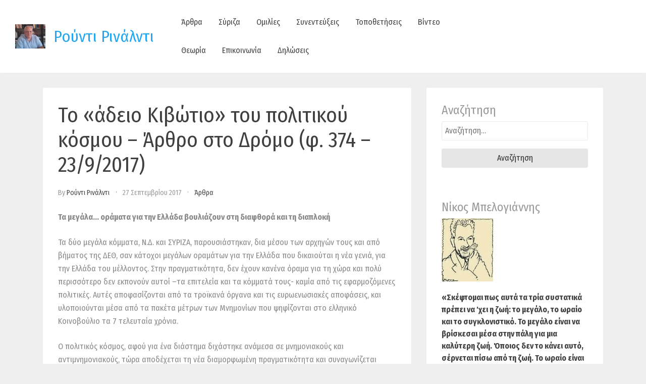

--- FILE ---
content_type: text/html; charset=UTF-8
request_url: https://www.rudirinaldi.gr/2017/09/to-adeio-kivotio-tou-politikou-kosmou/
body_size: 15641
content:
<!doctype html>
<html lang="el">

<head>
    <meta
        charset="UTF-8">
    <meta name="viewport" content="width=device-width, initial-scale=1">
    <link rel="profile" href="https://gmpg.org/xfn/11">

    <meta name='robots' content='index, follow, max-image-preview:large, max-snippet:-1, max-video-preview:-1' />
	<style>img:is([sizes="auto" i], [sizes^="auto," i]) { contain-intrinsic-size: 3000px 1500px }</style>
	
	<!-- This site is optimized with the Yoast SEO plugin v24.0 - https://yoast.com/wordpress/plugins/seo/ -->
	<title>Το «άδειο Κιβώτιο» του πολιτικού κόσμου - Άρθρο στο Δρόμο (φ. 374 - 23/9/2017) - Ρούντι Ρινάλντι</title>
	<link rel="canonical" href="https://www.rudirinaldi.gr/2017/09/to-adeio-kivotio-tou-politikou-kosmou/" />
	<meta property="og:locale" content="el_GR" />
	<meta property="og:type" content="article" />
	<meta property="og:title" content="Το «άδειο Κιβώτιο» του πολιτικού κόσμου - Άρθρο στο Δρόμο (φ. 374 - 23/9/2017) - Ρούντι Ρινάλντι" />
	<meta property="og:description" content="Τα μεγάλα… οράματα για την Ελλάδα βουλιάζουν στη διαφθορά και τη διαπλοκή Τα δύο μεγάλα κόμματα, Ν.Δ. και ΣΥΡΙΖΑ, παρουσιάστηκαν, δια μέσου των αρχηγών τους και από βήματος της ΔΕΘ, σαν κάτοχοι μεγάλων οραμάτων για την Ελλάδα που δικαιούται η νέα γενιά, για την Ελλάδα του μέλλοντος. Στην πραγματικότητα, δεν έχουν κανένα όραμα για τη [&hellip;]" />
	<meta property="og:url" content="https://www.rudirinaldi.gr/2017/09/to-adeio-kivotio-tou-politikou-kosmou/" />
	<meta property="og:site_name" content="Ρούντι Ρινάλντι" />
	<meta property="article:published_time" content="2017-09-27T09:51:59+00:00" />
	<meta property="article:modified_time" content="2023-10-14T21:44:14+00:00" />
	<meta name="author" content="Ρούντι Ρινάλντι" />
	<meta name="twitter:card" content="summary_large_image" />
	<meta name="twitter:label1" content="Συντάχθηκε από" />
	<meta name="twitter:data1" content="Ρούντι Ρινάλντι" />
	<script type="application/ld+json" class="yoast-schema-graph">{"@context":"https://schema.org","@graph":[{"@type":"Article","@id":"https://www.rudirinaldi.gr/2017/09/to-adeio-kivotio-tou-politikou-kosmou/#article","isPartOf":{"@id":"https://www.rudirinaldi.gr/2017/09/to-adeio-kivotio-tou-politikou-kosmou/"},"author":{"name":"Ρούντι Ρινάλντι","@id":"https://www.rudirinaldi.gr/#/schema/person/127feb325ed8e643e6ccdc9bd9739c08"},"headline":"Το «άδειο Κιβώτιο» του πολιτικού κόσμου &#8211; Άρθρο στο Δρόμο (φ. 374 &#8211; 23/9/2017)","datePublished":"2017-09-27T09:51:59+00:00","dateModified":"2023-10-14T21:44:14+00:00","mainEntityOfPage":{"@id":"https://www.rudirinaldi.gr/2017/09/to-adeio-kivotio-tou-politikou-kosmou/"},"wordCount":15,"publisher":{"@id":"https://www.rudirinaldi.gr/#/schema/person/82062b16a552137a8232b69740b4d90a"},"keywords":["Δρόμος","Ρούντι Ρινάλντι"],"articleSection":["Άρθρα"],"inLanguage":"el"},{"@type":"WebPage","@id":"https://www.rudirinaldi.gr/2017/09/to-adeio-kivotio-tou-politikou-kosmou/","url":"https://www.rudirinaldi.gr/2017/09/to-adeio-kivotio-tou-politikou-kosmou/","name":"Το «άδειο Κιβώτιο» του πολιτικού κόσμου - Άρθρο στο Δρόμο (φ. 374 - 23/9/2017) - Ρούντι Ρινάλντι","isPartOf":{"@id":"https://www.rudirinaldi.gr/#website"},"datePublished":"2017-09-27T09:51:59+00:00","dateModified":"2023-10-14T21:44:14+00:00","breadcrumb":{"@id":"https://www.rudirinaldi.gr/2017/09/to-adeio-kivotio-tou-politikou-kosmou/#breadcrumb"},"inLanguage":"el","potentialAction":[{"@type":"ReadAction","target":["https://www.rudirinaldi.gr/2017/09/to-adeio-kivotio-tou-politikou-kosmou/"]}]},{"@type":"BreadcrumbList","@id":"https://www.rudirinaldi.gr/2017/09/to-adeio-kivotio-tou-politikou-kosmou/#breadcrumb","itemListElement":[{"@type":"ListItem","position":1,"name":"Αρχική","item":"https://www.rudirinaldi.gr/"},{"@type":"ListItem","position":2,"name":"Το «άδειο Κιβώτιο» του πολιτικού κόσμου &#8211; Άρθρο στο Δρόμο (φ. 374 &#8211; 23/9/2017)"}]},{"@type":"WebSite","@id":"https://www.rudirinaldi.gr/#website","url":"https://www.rudirinaldi.gr/","name":"Ρούντι Ρινάλντι","description":"","publisher":{"@id":"https://www.rudirinaldi.gr/#/schema/person/82062b16a552137a8232b69740b4d90a"},"potentialAction":[{"@type":"SearchAction","target":{"@type":"EntryPoint","urlTemplate":"https://www.rudirinaldi.gr/?s={search_term_string}"},"query-input":{"@type":"PropertyValueSpecification","valueRequired":true,"valueName":"search_term_string"}}],"inLanguage":"el"},{"@type":["Person","Organization"],"@id":"https://www.rudirinaldi.gr/#/schema/person/82062b16a552137a8232b69740b4d90a","name":"Rudi Rinaldi","image":{"@type":"ImageObject","inLanguage":"el","@id":"https://www.rudirinaldi.gr/#/schema/person/image/","url":"https://www.rudirinaldi.gr/wp-content/uploads/2015/08/cropped-IMG_20150820_150409-1.jpg","contentUrl":"https://www.rudirinaldi.gr/wp-content/uploads/2015/08/cropped-IMG_20150820_150409-1.jpg","width":2450,"height":1930,"caption":"Rudi Rinaldi"},"logo":{"@id":"https://www.rudirinaldi.gr/#/schema/person/image/"}},{"@type":"Person","@id":"https://www.rudirinaldi.gr/#/schema/person/127feb325ed8e643e6ccdc9bd9739c08","name":"Ρούντι Ρινάλντι","image":{"@type":"ImageObject","inLanguage":"el","@id":"https://www.rudirinaldi.gr/#/schema/person/image/","url":"https://secure.gravatar.com/avatar/70b504f1981a10851be67c86ff33995d?s=96&d=mm&r=g","contentUrl":"https://secure.gravatar.com/avatar/70b504f1981a10851be67c86ff33995d?s=96&d=mm&r=g","caption":"Ρούντι Ρινάλντι"},"url":"https://www.rudirinaldi.gr/author/rudirinaldi/"}]}</script>
	<!-- / Yoast SEO plugin. -->


<link rel='dns-prefetch' href='//fonts.googleapis.com' />
<link rel="alternate" type="application/rss+xml" title="Ροή RSS &raquo; Ρούντι Ρινάλντι" href="https://www.rudirinaldi.gr/feed/" />
<link rel="alternate" type="application/rss+xml" title="Ροή Σχολίων &raquo; Ρούντι Ρινάλντι" href="https://www.rudirinaldi.gr/comments/feed/" />
<script type="text/javascript">
/* <![CDATA[ */
window._wpemojiSettings = {"baseUrl":"https:\/\/s.w.org\/images\/core\/emoji\/15.0.3\/72x72\/","ext":".png","svgUrl":"https:\/\/s.w.org\/images\/core\/emoji\/15.0.3\/svg\/","svgExt":".svg","source":{"concatemoji":"https:\/\/www.rudirinaldi.gr\/wp-includes\/js\/wp-emoji-release.min.js?ver=4c7f9a4be0db42bbbaad942a1189bd07"}};
/*! This file is auto-generated */
!function(i,n){var o,s,e;function c(e){try{var t={supportTests:e,timestamp:(new Date).valueOf()};sessionStorage.setItem(o,JSON.stringify(t))}catch(e){}}function p(e,t,n){e.clearRect(0,0,e.canvas.width,e.canvas.height),e.fillText(t,0,0);var t=new Uint32Array(e.getImageData(0,0,e.canvas.width,e.canvas.height).data),r=(e.clearRect(0,0,e.canvas.width,e.canvas.height),e.fillText(n,0,0),new Uint32Array(e.getImageData(0,0,e.canvas.width,e.canvas.height).data));return t.every(function(e,t){return e===r[t]})}function u(e,t,n){switch(t){case"flag":return n(e,"\ud83c\udff3\ufe0f\u200d\u26a7\ufe0f","\ud83c\udff3\ufe0f\u200b\u26a7\ufe0f")?!1:!n(e,"\ud83c\uddfa\ud83c\uddf3","\ud83c\uddfa\u200b\ud83c\uddf3")&&!n(e,"\ud83c\udff4\udb40\udc67\udb40\udc62\udb40\udc65\udb40\udc6e\udb40\udc67\udb40\udc7f","\ud83c\udff4\u200b\udb40\udc67\u200b\udb40\udc62\u200b\udb40\udc65\u200b\udb40\udc6e\u200b\udb40\udc67\u200b\udb40\udc7f");case"emoji":return!n(e,"\ud83d\udc26\u200d\u2b1b","\ud83d\udc26\u200b\u2b1b")}return!1}function f(e,t,n){var r="undefined"!=typeof WorkerGlobalScope&&self instanceof WorkerGlobalScope?new OffscreenCanvas(300,150):i.createElement("canvas"),a=r.getContext("2d",{willReadFrequently:!0}),o=(a.textBaseline="top",a.font="600 32px Arial",{});return e.forEach(function(e){o[e]=t(a,e,n)}),o}function t(e){var t=i.createElement("script");t.src=e,t.defer=!0,i.head.appendChild(t)}"undefined"!=typeof Promise&&(o="wpEmojiSettingsSupports",s=["flag","emoji"],n.supports={everything:!0,everythingExceptFlag:!0},e=new Promise(function(e){i.addEventListener("DOMContentLoaded",e,{once:!0})}),new Promise(function(t){var n=function(){try{var e=JSON.parse(sessionStorage.getItem(o));if("object"==typeof e&&"number"==typeof e.timestamp&&(new Date).valueOf()<e.timestamp+604800&&"object"==typeof e.supportTests)return e.supportTests}catch(e){}return null}();if(!n){if("undefined"!=typeof Worker&&"undefined"!=typeof OffscreenCanvas&&"undefined"!=typeof URL&&URL.createObjectURL&&"undefined"!=typeof Blob)try{var e="postMessage("+f.toString()+"("+[JSON.stringify(s),u.toString(),p.toString()].join(",")+"));",r=new Blob([e],{type:"text/javascript"}),a=new Worker(URL.createObjectURL(r),{name:"wpTestEmojiSupports"});return void(a.onmessage=function(e){c(n=e.data),a.terminate(),t(n)})}catch(e){}c(n=f(s,u,p))}t(n)}).then(function(e){for(var t in e)n.supports[t]=e[t],n.supports.everything=n.supports.everything&&n.supports[t],"flag"!==t&&(n.supports.everythingExceptFlag=n.supports.everythingExceptFlag&&n.supports[t]);n.supports.everythingExceptFlag=n.supports.everythingExceptFlag&&!n.supports.flag,n.DOMReady=!1,n.readyCallback=function(){n.DOMReady=!0}}).then(function(){return e}).then(function(){var e;n.supports.everything||(n.readyCallback(),(e=n.source||{}).concatemoji?t(e.concatemoji):e.wpemoji&&e.twemoji&&(t(e.twemoji),t(e.wpemoji)))}))}((window,document),window._wpemojiSettings);
/* ]]> */
</script>
<style id='wp-emoji-styles-inline-css' type='text/css'>

	img.wp-smiley, img.emoji {
		display: inline !important;
		border: none !important;
		box-shadow: none !important;
		height: 1em !important;
		width: 1em !important;
		margin: 0 0.07em !important;
		vertical-align: -0.1em !important;
		background: none !important;
		padding: 0 !important;
	}
</style>
<link rel='stylesheet' id='wp-block-library-css' href='https://www.rudirinaldi.gr/wp-includes/css/dist/block-library/style.min.css?ver=4c7f9a4be0db42bbbaad942a1189bd07' type='text/css' media='all' />
<style id='classic-theme-styles-inline-css' type='text/css'>
/*! This file is auto-generated */
.wp-block-button__link{color:#fff;background-color:#32373c;border-radius:9999px;box-shadow:none;text-decoration:none;padding:calc(.667em + 2px) calc(1.333em + 2px);font-size:1.125em}.wp-block-file__button{background:#32373c;color:#fff;text-decoration:none}
</style>
<style id='global-styles-inline-css' type='text/css'>
:root{--wp--preset--aspect-ratio--square: 1;--wp--preset--aspect-ratio--4-3: 4/3;--wp--preset--aspect-ratio--3-4: 3/4;--wp--preset--aspect-ratio--3-2: 3/2;--wp--preset--aspect-ratio--2-3: 2/3;--wp--preset--aspect-ratio--16-9: 16/9;--wp--preset--aspect-ratio--9-16: 9/16;--wp--preset--color--black: #000000;--wp--preset--color--cyan-bluish-gray: #abb8c3;--wp--preset--color--white: #ffffff;--wp--preset--color--pale-pink: #f78da7;--wp--preset--color--vivid-red: #cf2e2e;--wp--preset--color--luminous-vivid-orange: #ff6900;--wp--preset--color--luminous-vivid-amber: #fcb900;--wp--preset--color--light-green-cyan: #7bdcb5;--wp--preset--color--vivid-green-cyan: #00d084;--wp--preset--color--pale-cyan-blue: #8ed1fc;--wp--preset--color--vivid-cyan-blue: #0693e3;--wp--preset--color--vivid-purple: #9b51e0;--wp--preset--gradient--vivid-cyan-blue-to-vivid-purple: linear-gradient(135deg,rgba(6,147,227,1) 0%,rgb(155,81,224) 100%);--wp--preset--gradient--light-green-cyan-to-vivid-green-cyan: linear-gradient(135deg,rgb(122,220,180) 0%,rgb(0,208,130) 100%);--wp--preset--gradient--luminous-vivid-amber-to-luminous-vivid-orange: linear-gradient(135deg,rgba(252,185,0,1) 0%,rgba(255,105,0,1) 100%);--wp--preset--gradient--luminous-vivid-orange-to-vivid-red: linear-gradient(135deg,rgba(255,105,0,1) 0%,rgb(207,46,46) 100%);--wp--preset--gradient--very-light-gray-to-cyan-bluish-gray: linear-gradient(135deg,rgb(238,238,238) 0%,rgb(169,184,195) 100%);--wp--preset--gradient--cool-to-warm-spectrum: linear-gradient(135deg,rgb(74,234,220) 0%,rgb(151,120,209) 20%,rgb(207,42,186) 40%,rgb(238,44,130) 60%,rgb(251,105,98) 80%,rgb(254,248,76) 100%);--wp--preset--gradient--blush-light-purple: linear-gradient(135deg,rgb(255,206,236) 0%,rgb(152,150,240) 100%);--wp--preset--gradient--blush-bordeaux: linear-gradient(135deg,rgb(254,205,165) 0%,rgb(254,45,45) 50%,rgb(107,0,62) 100%);--wp--preset--gradient--luminous-dusk: linear-gradient(135deg,rgb(255,203,112) 0%,rgb(199,81,192) 50%,rgb(65,88,208) 100%);--wp--preset--gradient--pale-ocean: linear-gradient(135deg,rgb(255,245,203) 0%,rgb(182,227,212) 50%,rgb(51,167,181) 100%);--wp--preset--gradient--electric-grass: linear-gradient(135deg,rgb(202,248,128) 0%,rgb(113,206,126) 100%);--wp--preset--gradient--midnight: linear-gradient(135deg,rgb(2,3,129) 0%,rgb(40,116,252) 100%);--wp--preset--font-size--small: 13px;--wp--preset--font-size--medium: 20px;--wp--preset--font-size--large: 36px;--wp--preset--font-size--x-large: 42px;--wp--preset--spacing--20: 0.44rem;--wp--preset--spacing--30: 0.67rem;--wp--preset--spacing--40: 1rem;--wp--preset--spacing--50: 1.5rem;--wp--preset--spacing--60: 2.25rem;--wp--preset--spacing--70: 3.38rem;--wp--preset--spacing--80: 5.06rem;--wp--preset--shadow--natural: 6px 6px 9px rgba(0, 0, 0, 0.2);--wp--preset--shadow--deep: 12px 12px 50px rgba(0, 0, 0, 0.4);--wp--preset--shadow--sharp: 6px 6px 0px rgba(0, 0, 0, 0.2);--wp--preset--shadow--outlined: 6px 6px 0px -3px rgba(255, 255, 255, 1), 6px 6px rgba(0, 0, 0, 1);--wp--preset--shadow--crisp: 6px 6px 0px rgba(0, 0, 0, 1);}:where(.is-layout-flex){gap: 0.5em;}:where(.is-layout-grid){gap: 0.5em;}body .is-layout-flex{display: flex;}.is-layout-flex{flex-wrap: wrap;align-items: center;}.is-layout-flex > :is(*, div){margin: 0;}body .is-layout-grid{display: grid;}.is-layout-grid > :is(*, div){margin: 0;}:where(.wp-block-columns.is-layout-flex){gap: 2em;}:where(.wp-block-columns.is-layout-grid){gap: 2em;}:where(.wp-block-post-template.is-layout-flex){gap: 1.25em;}:where(.wp-block-post-template.is-layout-grid){gap: 1.25em;}.has-black-color{color: var(--wp--preset--color--black) !important;}.has-cyan-bluish-gray-color{color: var(--wp--preset--color--cyan-bluish-gray) !important;}.has-white-color{color: var(--wp--preset--color--white) !important;}.has-pale-pink-color{color: var(--wp--preset--color--pale-pink) !important;}.has-vivid-red-color{color: var(--wp--preset--color--vivid-red) !important;}.has-luminous-vivid-orange-color{color: var(--wp--preset--color--luminous-vivid-orange) !important;}.has-luminous-vivid-amber-color{color: var(--wp--preset--color--luminous-vivid-amber) !important;}.has-light-green-cyan-color{color: var(--wp--preset--color--light-green-cyan) !important;}.has-vivid-green-cyan-color{color: var(--wp--preset--color--vivid-green-cyan) !important;}.has-pale-cyan-blue-color{color: var(--wp--preset--color--pale-cyan-blue) !important;}.has-vivid-cyan-blue-color{color: var(--wp--preset--color--vivid-cyan-blue) !important;}.has-vivid-purple-color{color: var(--wp--preset--color--vivid-purple) !important;}.has-black-background-color{background-color: var(--wp--preset--color--black) !important;}.has-cyan-bluish-gray-background-color{background-color: var(--wp--preset--color--cyan-bluish-gray) !important;}.has-white-background-color{background-color: var(--wp--preset--color--white) !important;}.has-pale-pink-background-color{background-color: var(--wp--preset--color--pale-pink) !important;}.has-vivid-red-background-color{background-color: var(--wp--preset--color--vivid-red) !important;}.has-luminous-vivid-orange-background-color{background-color: var(--wp--preset--color--luminous-vivid-orange) !important;}.has-luminous-vivid-amber-background-color{background-color: var(--wp--preset--color--luminous-vivid-amber) !important;}.has-light-green-cyan-background-color{background-color: var(--wp--preset--color--light-green-cyan) !important;}.has-vivid-green-cyan-background-color{background-color: var(--wp--preset--color--vivid-green-cyan) !important;}.has-pale-cyan-blue-background-color{background-color: var(--wp--preset--color--pale-cyan-blue) !important;}.has-vivid-cyan-blue-background-color{background-color: var(--wp--preset--color--vivid-cyan-blue) !important;}.has-vivid-purple-background-color{background-color: var(--wp--preset--color--vivid-purple) !important;}.has-black-border-color{border-color: var(--wp--preset--color--black) !important;}.has-cyan-bluish-gray-border-color{border-color: var(--wp--preset--color--cyan-bluish-gray) !important;}.has-white-border-color{border-color: var(--wp--preset--color--white) !important;}.has-pale-pink-border-color{border-color: var(--wp--preset--color--pale-pink) !important;}.has-vivid-red-border-color{border-color: var(--wp--preset--color--vivid-red) !important;}.has-luminous-vivid-orange-border-color{border-color: var(--wp--preset--color--luminous-vivid-orange) !important;}.has-luminous-vivid-amber-border-color{border-color: var(--wp--preset--color--luminous-vivid-amber) !important;}.has-light-green-cyan-border-color{border-color: var(--wp--preset--color--light-green-cyan) !important;}.has-vivid-green-cyan-border-color{border-color: var(--wp--preset--color--vivid-green-cyan) !important;}.has-pale-cyan-blue-border-color{border-color: var(--wp--preset--color--pale-cyan-blue) !important;}.has-vivid-cyan-blue-border-color{border-color: var(--wp--preset--color--vivid-cyan-blue) !important;}.has-vivid-purple-border-color{border-color: var(--wp--preset--color--vivid-purple) !important;}.has-vivid-cyan-blue-to-vivid-purple-gradient-background{background: var(--wp--preset--gradient--vivid-cyan-blue-to-vivid-purple) !important;}.has-light-green-cyan-to-vivid-green-cyan-gradient-background{background: var(--wp--preset--gradient--light-green-cyan-to-vivid-green-cyan) !important;}.has-luminous-vivid-amber-to-luminous-vivid-orange-gradient-background{background: var(--wp--preset--gradient--luminous-vivid-amber-to-luminous-vivid-orange) !important;}.has-luminous-vivid-orange-to-vivid-red-gradient-background{background: var(--wp--preset--gradient--luminous-vivid-orange-to-vivid-red) !important;}.has-very-light-gray-to-cyan-bluish-gray-gradient-background{background: var(--wp--preset--gradient--very-light-gray-to-cyan-bluish-gray) !important;}.has-cool-to-warm-spectrum-gradient-background{background: var(--wp--preset--gradient--cool-to-warm-spectrum) !important;}.has-blush-light-purple-gradient-background{background: var(--wp--preset--gradient--blush-light-purple) !important;}.has-blush-bordeaux-gradient-background{background: var(--wp--preset--gradient--blush-bordeaux) !important;}.has-luminous-dusk-gradient-background{background: var(--wp--preset--gradient--luminous-dusk) !important;}.has-pale-ocean-gradient-background{background: var(--wp--preset--gradient--pale-ocean) !important;}.has-electric-grass-gradient-background{background: var(--wp--preset--gradient--electric-grass) !important;}.has-midnight-gradient-background{background: var(--wp--preset--gradient--midnight) !important;}.has-small-font-size{font-size: var(--wp--preset--font-size--small) !important;}.has-medium-font-size{font-size: var(--wp--preset--font-size--medium) !important;}.has-large-font-size{font-size: var(--wp--preset--font-size--large) !important;}.has-x-large-font-size{font-size: var(--wp--preset--font-size--x-large) !important;}
:where(.wp-block-post-template.is-layout-flex){gap: 1.25em;}:where(.wp-block-post-template.is-layout-grid){gap: 1.25em;}
:where(.wp-block-columns.is-layout-flex){gap: 2em;}:where(.wp-block-columns.is-layout-grid){gap: 2em;}
:root :where(.wp-block-pullquote){font-size: 1.5em;line-height: 1.6;}
</style>
<link rel='stylesheet' id='bootstrap-reboot-css' href='https://www.rudirinaldi.gr/wp-content/themes/cherry-blog/assets/css/bootstrap-reboot.css?ver=4c7f9a4be0db42bbbaad942a1189bd07' type='text/css' media='all' />
<link rel='stylesheet' id='bootstrap-css' href='https://www.rudirinaldi.gr/wp-content/themes/cherry-blog/assets/css/bootstrap.css?ver=4c7f9a4be0db42bbbaad942a1189bd07' type='text/css' media='all' />
<link rel='stylesheet' id='google-fonts-css' href='https://fonts.googleapis.com/css?family=Fira+Sans+Condensed%3A300%2C400%2C600%2C700&#038;display=swap&#038;subset=greek&#038;ver=6.7.4' type='text/css' media='all' />
<link rel='stylesheet' id='cherry-blog-custom-css-css' href='https://www.rudirinaldi.gr/wp-content/themes/cherry-blog/assets/css/custom.css?ver=4c7f9a4be0db42bbbaad942a1189bd07' type='text/css' media='all' />
<link rel='stylesheet' id='cherry-blog-style-css' href='https://www.rudirinaldi.gr/wp-content/themes/cherry-blog/style.css?ver=4c7f9a4be0db42bbbaad942a1189bd07' type='text/css' media='all' />
<script type="text/javascript" src="https://www.rudirinaldi.gr/wp-includes/js/jquery/jquery.min.js?ver=3.7.1" id="jquery-core-js"></script>
<script type="text/javascript" src="https://www.rudirinaldi.gr/wp-includes/js/jquery/jquery-migrate.min.js?ver=3.4.1" id="jquery-migrate-js"></script>
<link rel="https://api.w.org/" href="https://www.rudirinaldi.gr/wp-json/" /><link rel="alternate" title="JSON" type="application/json" href="https://www.rudirinaldi.gr/wp-json/wp/v2/posts/896" /><link rel="alternate" title="oEmbed (JSON)" type="application/json+oembed" href="https://www.rudirinaldi.gr/wp-json/oembed/1.0/embed?url=https%3A%2F%2Fwww.rudirinaldi.gr%2F2017%2F09%2Fto-adeio-kivotio-tou-politikou-kosmou%2F" />
<link rel="alternate" title="oEmbed (XML)" type="text/xml+oembed" href="https://www.rudirinaldi.gr/wp-json/oembed/1.0/embed?url=https%3A%2F%2Fwww.rudirinaldi.gr%2F2017%2F09%2Fto-adeio-kivotio-tou-politikou-kosmou%2F&#038;format=xml" />
<style type="text/css" id="custom-background-css">
body.custom-background { background-color: #efefef; }
</style>
	</head>

<body data-rsssl=1 id="sy-body" class="post-template-default single single-post postid-896 single-format-standard custom-background wp-custom-logo">
    <div id="page" class="site">
        <a class="skip-link screen-reader-text" href="#content">Skip to content</a>

        <div id="search-block" class="search-block">
    <button role="button" id="search-close" class="search-close bg-none l-h-0">
        <svg class="sy-icon sy-icon--md">
            <use xlink:href="#sy-icon-close"></use>
        </svg>
    </button>

    <div class="sy-search-form container mb-5">
        <div class="row justify-content-center">
            <div class="col-12 col-md-6">
                <form role="search" method="get" class="search-form d-flex align-items-center" action="">
                    <label class="m-0">
                        <span class="screen-reader-text">Search for:</span>
                        <input type="search"
                               autofocus
                               class="search-field"
                               placeholder="Search..."
                               value=""
                               name="s">
                    </label>
                    <button role="button" class="sy-btn sy-btn--search">
                        <svg class="sy-icon sy-icon--md">
                            <use xlink:href="#sy-icon-search"></use>
                        </svg>
                    </button>
                </form>
            </div>
        </div>
    </div>
</div>
        <header id="masthead" class="site-header sy-header">
            <div class="container-fluid">
                <div class="row align-items-center">
                    <div class="col-lg-3 col-7">
                        <div class="d-flex align-items-center">
                            <div class="site-logo">
                                <a href="https://www.rudirinaldi.gr/" class="custom-logo-link" rel="home"><img width="2450" height="1930" src="https://www.rudirinaldi.gr/wp-content/uploads/2015/08/cropped-IMG_20150820_150409-1.jpg" class="custom-logo" alt="Ρούντι Ρινάλντι" decoding="async" fetchpriority="high" srcset="https://www.rudirinaldi.gr/wp-content/uploads/2015/08/cropped-IMG_20150820_150409-1.jpg 2450w, https://www.rudirinaldi.gr/wp-content/uploads/2015/08/cropped-IMG_20150820_150409-1-300x236.jpg 300w, https://www.rudirinaldi.gr/wp-content/uploads/2015/08/cropped-IMG_20150820_150409-1-1024x807.jpg 1024w, https://www.rudirinaldi.gr/wp-content/uploads/2015/08/cropped-IMG_20150820_150409-1-768x605.jpg 768w, https://www.rudirinaldi.gr/wp-content/uploads/2015/08/cropped-IMG_20150820_150409-1-1536x1210.jpg 1536w, https://www.rudirinaldi.gr/wp-content/uploads/2015/08/cropped-IMG_20150820_150409-1-2048x1613.jpg 2048w" sizes="(max-width: 2450px) 100vw, 2450px" /></a>                            </div>
                            <div class="site-branding">
                                                                <h1 class="site-title m-0"><a
                                        href="https://www.rudirinaldi.gr/"
                                        rel="home">Ρούντι Ρινάλντι</a>
                                </h1>
                                                            </div><!-- .site-branding -->
                        </div>
                    </div>
                    <div class="col-lg-6 col-1">
                        <div class="d-flex align-items-center justify-content-lg-between">
                            <div id="main-nav" class="nnc-nav">
                                <nav id="site-navigation" class="main-navigation">
                                    <div id="close-menu" class="sy-close-menu d-lg-none mb-4 l-h-0" title="close">
                                        <svg class="sy-icon sy-icon--md">
                                            <use xlink:href="#sy-icon-close"></use>
                                        </svg>
                                    </div>
                                <div class="menu-category-menu-container"><ul id="primary-menu" class="menu"><li id="menu-item-16" class="menu-item menu-item-type-taxonomy menu-item-object-category current-post-ancestor current-menu-parent current-post-parent menu-item-16"><a href="https://www.rudirinaldi.gr/category/%ce%ac%cf%81%ce%b8%cf%81%ce%b1/">Άρθρα</a></li>
<li id="menu-item-21" class="menu-item menu-item-type-taxonomy menu-item-object-category menu-item-21"><a href="https://www.rudirinaldi.gr/category/%cf%83%cf%8d%cf%81%ce%b9%ce%b6%ce%b1/">Σύριζα</a></li>
<li id="menu-item-19" class="menu-item menu-item-type-taxonomy menu-item-object-category menu-item-19"><a href="https://www.rudirinaldi.gr/category/%ce%bf%ce%bc%ce%b9%ce%bb%ce%af%ce%b5%cf%82/">Ομιλίες</a></li>
<li id="menu-item-20" class="menu-item menu-item-type-taxonomy menu-item-object-category menu-item-20"><a href="https://www.rudirinaldi.gr/category/%cf%83%cf%85%ce%bd%ce%b5%ce%bd%cf%84%ce%b5%cf%8d%ce%be%ce%b5%ce%b9%cf%82/">Συνεντεύξεις</a></li>
<li id="menu-item-22" class="menu-item menu-item-type-taxonomy menu-item-object-category menu-item-22"><a href="https://www.rudirinaldi.gr/category/%cf%84%ce%bf%cf%80%ce%bf%ce%b8%ce%b5%cf%84%ce%ae%cf%83%ce%b5%ce%b9%cf%82/">Τοποθετήσεις</a></li>
<li id="menu-item-17" class="menu-item menu-item-type-taxonomy menu-item-object-category menu-item-17"><a href="https://www.rudirinaldi.gr/category/%ce%b2%ce%af%ce%bd%cf%84%ce%b5%ce%bf/">Βίντεο</a></li>
<li id="menu-item-18" class="menu-item menu-item-type-taxonomy menu-item-object-category menu-item-18"><a href="https://www.rudirinaldi.gr/category/%ce%b8%ce%b5%cf%89%cf%81%ce%af%ce%b1/">Θεωρία</a></li>
<li id="menu-item-23" class="menu-item menu-item-type-post_type menu-item-object-page menu-item-23"><a href="https://www.rudirinaldi.gr/%ce%b5%cf%80%ce%b9%ce%ba%ce%bf%ce%b9%ce%bd%cf%89%ce%bd%ce%af%ce%b1/">Επικοινωνία</a></li>
<li id="menu-item-368" class="menu-item menu-item-type-taxonomy menu-item-object-category menu-item-368"><a href="https://www.rudirinaldi.gr/category/%ce%b4%ce%b7%ce%bb%cf%8e%cf%83%ce%b5%ce%b9%cf%82-2/">Δηλώσεις</a></li>
</ul></div>                                </nav><!-- #site-navigation -->
                            </div>
                        </div>
                    </div>
                    <div class="col-lg-3 col-4">
                        <div class="d-flex justify-content-end">
                            <div class="d-none d-lg-block d-md-block">
                                <div class="d-flex align-items-center h-100">
                                                                    </div>
                            </div>
                            <button id="mobile-menu" class="sy-mobile-menu d-lg-none d-block l-h-0">
                                <svg class="sy-icon sy-icon--primary sy-icon--lg">
                                    <use xlink:href="#sy-icon-menu"></use>
                                </svg>
                            </button>
                                                    </div>
                    </div>
                </div>
            </div>
        </header><!-- #masthead -->

        <div id="content" class="site-content">    <div class="sy-body">
        <div class="container">
            <div class="row">
                <div class="col-lg-8 col-md-12 col-sm-12">
                    <div id="primary" class="content-area sy-content-area">
                        <main id="main" class="site-main">

                        
<article id="post-896" class="post-896 post type-post status-publish format-standard hentry category-2 tag-78 tag-11">
	<header class="entry-header">
		<h1 class="entry-title">Το «άδειο Κιβώτιο» του πολιτικού κόσμου &#8211; Άρθρο στο Δρόμο (φ. 374 &#8211; 23/9/2017)</h1>		<div class="entry-meta">
			<span class="byline"> by <span class="author vcard"><a class="url fn n" href="https://www.rudirinaldi.gr/author/rudirinaldi/">Ρούντι Ρινάλντι</a></span></span><span class="posted-on"><a href="https://www.rudirinaldi.gr/2017/09/27/" rel="bookmark"><time class="entry-date published" datetime="2017-09-27T12:51:59+03:00">27 Σεπτεμβρίου 2017</time><time class="updated" datetime="2023-10-15T00:44:14+03:00">15 Οκτωβρίου 2023</time></a></span><span class="cat-links"><a href="https://www.rudirinaldi.gr/category/%ce%ac%cf%81%ce%b8%cf%81%ce%b1/" rel="category tag">Άρθρα</a></span>		</div><!-- .entry-meta -->
			</header><!-- .entry-header -->

	<div class="mt-3">
			</div>

	<div class="entry-content">
		<p><strong>Τα μεγάλα… οράματα για την Ελλάδα βουλιάζουν στη διαφθορά και τη διαπλοκή</strong></p>
<p>Τα δύο μεγάλα κόμματα, Ν.Δ. και ΣΥΡΙΖΑ, παρουσιάστηκαν, δια μέσου των αρχηγών τους και από βήματος της ΔΕΘ, σαν κάτοχοι μεγάλων οραμάτων για την Ελλάδα που δικαιούται η νέα γενιά, για την Ελλάδα του μέλλοντος. Στην πραγματικότητα, δεν έχουν κανένα όραμα για τη χώρα και πολύ περισσότερο δεν εκπονούν αυτοί –τα επιτελεία και τα κόμματά τους- καμία από τις εφαρμοζόμενες πολιτικές. Αυτές αποφασίζονται από τα τροϊκανά όργανα και τις ευρωενωσιακές αποφάσεις, και υλοποιούνται μέσα από τα πακέτα μέτρων των Μνημονίων που ψηφίζονται στο ελληνικό Kοινοβούλιο τα 7 τελευταία χρόνια.</p>
<p>Ο πολιτικός κόσμος, αφού για ένα διάστημα διχάστηκε ανάμεσα σε μνημονιακούς και αντιμνημονιακούς, τώρα αποδέχεται τη νέα διαμορφωμένη πραγματικότητα και συναγωνίζεται ποιος είναι ικανότερος να προσελκύσει επενδύσεις, να εγγυηθεί για ασφάλεια και κοινωνική ειρήνη. Ο «αυτόματος πιλότος» των όσων συμφωνιών έχει συνάψει το ελληνικό κράτος με τους εταίρους, δεν επιτρέπει παρεκκλίσεις από το «πρόγραμμα» και πριμοδοτεί όσους μπορούν να το φέρουν σε πέρας με τη μεγαλύτερη αποδοτικότητα.</p>
<p>Ο ΣΥΡΙΖΑ πρόσφερε τα μέγιστα μέχρι τώρα. Πέρασε ό,τι δεν μπορούσαν να περάσουν οι «κακοί», εγγυήθηκε μια κοινωνική κάλμα που κανείς άλλος δεν θα πρόσφερε για 2,5 χρόνια, καταρράκωσε κάθε ελπίδα για καλύτερη ζωή. Φθείρεται, όμως, ο ΣΥΡΙΖΑ, και προβάλλει ως διάδοχη κατάσταση η Ν.Δ. που έχει μεγαλύτερη ευκολία να διακηρύττει και να εφαρμόζει το Πρόγραμμα. Χωρίς ιδεολογικούς φραγμούς, τύψεις και αναστολές.</p>
<p>Η σιωπή <em>και</em> των δύο για τον «αυτόματο πιλότο» είναι εξηγήσιμη. Τούτες τις μέρες, όμως, ήρθε στην επιφάνεια μια ακόμα σιωπή. Η ρύπανση του Σαρωνικού, όσο κι αν κουκουλώνουν το ζήτημα, φέρνει στην επιφάνεια από πολλές χαραμάδες, τη σχέση εφοπλιστών, υπουργείου Ναυτιλίας, Λιμενικού, πολιτικού κόσμου, ΜΜΕ με την –υπό διωγμόν κατά τ’ άλλα- διαφθορά και διαπλοκή.</p>
<p>Διαφθορά και διαπλοκή ζουν και βασιλεύουν και στη μνημονιακή Ελλάδα. Επιβάλλουν, μάλιστα, ομερτά σε ολόκληρο τον πολιτικό κόσμο. Κανένας δεν λέει κανένα όνομα. «Μη λες ονόματα», λέει ο ένας στον άλλο. Ο Πολάκης, το παλληκάρι, δεν ξέρει τώρα τίποτα. Ο Δρίτσας από τους «53», που διετέλεσε και υπουργός ναυτιλίας, ήξερε μεν πως ήταν έμπειρος ο γέρος ξάδελφος του Λυκουρέζου στην Αίγινα που παρέσυρε και σκότωσε τόσους ανθρώπους, αλλά για το διαρκές έγκλημα της λαθρεμπορίας, τι να πει αφού δεν ξέρει. Ξέρουν όμως και οι 53 ότι η προσπάθεια να απλοποιηθεί η διαδικασία αλλαγής φύλλου είναι η κορυφαία μεταρρύθμιση, που ίσως τη μπλοκάρουν οι κάκιστοι των ΑΝΕΛ… Ο φοβερός και τρομερός ντετέκτιβ δημοσιογράφος Βαξεβάνης δεν έχει κανένα ρεπορτάζ για το θέμα; Δεν έχει ακούσει τίποτα; Η κυρία Άντα Ψαρρά της ΕφΣυν δεν μπορεί να ανοίξει τους φακέλους της και να κάνει αποκαλύψεις;</p>
<p>Αλλά και η Ν.Δ. τι να πει; Αφού κι αυτή δεν ξέρει τίποτα. Την ενδιαφέρει η πολιτική αξιοποίηση του θέματος και φυσικά το κουκούλωμα της υπόθεσης. Εκτός κι αν ο μεγάλος καυγάς στο βαθύ σύστημα εφοπλισμού και ΜΜΕ, απαιτήσει κάποιες αποκαλύψεις με ρέγουλα.</p>
<p>Ούτε ο υπόλοιπος πολιτικός κόσμος λέει τίποτα αποκαλυπτικό. Το «γιατί» δεν είναι τόσο κρυμμένο. Στην Ελλάδα κυκλοφορεί πολύ μαύρο χρήμα και η συνύφανση (τα κονέ, πιο απλά) ανάμεσα στη φανερή οικονομία και τις «υπόγειες» δραστηριότητες παντός είδους, έχουν τυλίξει νευραλγικούς τομείς της κρατικής και πολιτικής λειτουργίας. Ο πολιτικός κόσμος, ποτέ δεν ήταν τόσο εξαρτημένος από τα κυκλώματα αυτά και ποτέ τόσο αδύναμος. Η γραμμή είναι «κουκούλωμα και διαχείριση». Όλοι θυμόμαστε το «όποιος έχει στοιχεία, να πάει στον εισαγγελέα». Θα ξανακουστεί σύντομα. Βέβαια το λαθρεμπόριο καυσίμων είναι ακόμα πλημμέλημα…</p>
<p>Κανένας, μα κανένας, δεν νοιάζεται για την ανόρθωση της ελληνικής οικονομίας και κοινωνίας. Η επιτροπεία της χώρας έχει άλλους στόχους: Τη γενικευμένη φτωχοποίηση, την τοκογλυφική αφαίμαξη, την αναδιανομή του πλούτου υπέρ μιας ολιγαρχίας αεριτζίδικης, μεταπρατικής ή και μαφιόζικης, την καταστροφή μικρής και μεσαίας τάξης μέσω της αρπαγής (δάνεια, κατασχέσεις, καταθέσεις, αποποιήσεις κληρονομιάς, φορολογία). Αλλά και την εκποίηση φυσικού και ορυκτού πλούτου της χώρας προς όφελος μεγάλων δυτικών μονοπωλίων. Ο λόγος για τις επενδύσεις, αφορά ακριβώς τη φτηνή ιδιωτικοποίηση και «αξιοποίηση» όλων των δημόσιων περιουσιακών στοιχείων που πέρασαν στο υπερταμείο.</p>
<p>Αυτά δεν τα ξέρουν ο Κουρουμπλής (που δεν θα παραιτηθεί ποτέ), ο Τσακαλώτος (που μάλιστα δεν του τραβούν τα αφτιά), ο Δραγασάκης (που κάνει τουρνέ ανά την Ελλάδα μαζί με τον Τσίπρα για την παραγωγική ανασυγκρότηση) ή ο Πάντζας (που θέλει γήπεδο στη Φιλαδέλφεια).</p>
<p>Ο πολύς μαρξισμός ζάλισε τους Δραγασάκη, Σταθάκη, Τσακαλώτο, Κατρούγκαλο και τώρα: «Τα ρέστα μου» ο ένας, «δικαίωμα» ο άλλος, «τα βλέπω» ο τρίτος, «πάσο» ο τελευταίος. «Πάμε για άλλους τρεις γύρους;» λέει ο Φλαμπουράρης. «Φτάνει ρε παιδιά, αύριο 8.30 πρέπει να είμαι Χίλτον» (Κατρούγκαλος). «Ρε Γιάννη, τι λέει ο Μαρξ για το παραγωγικό κεφάλαιο;». «Άσε τις πλάκες Ευκλείδη, δεν είναι ώρα για αστεία»…</p>
<p>Για τον μαρξισμό του άλλου «τραπεζιού» (Τσίπρας, Τζανακόπουλος, Βερναρδάκης, Τσέκερης, Καρανίκας), σε άλλη ευκαιρία. Ο Πιτσιόρλας, λένε οι κακές γλώσσες ότι παίζει ηλεκτρονικό πόκερ, στο κομπιούτερ. Δεν τον καλούνε οι άλλοι.</p>
<p>«Άδειο κιβώτιο» ο πολιτικός κόσμος. Παλιά λέγανε «τενεκές τρύπιος». Μεγάλα λόγια, κούφιες υποσχέσεις και πλήρης αδιαφορία για την κοινωνία, τον τόπο, τη νέα γενιά.</p>
<p>&nbsp;</p>
<h3><strong>Τόσο ίδιοι…</strong></h3>
<p><em>Νομίζω, πιστεύω, και θέλω να μοιραστώ μαζί σας την εκτίμηση ότι ήρθε η ώρα να ανοίξουν η νεολαία, η χώρα, όλοι μας να ανοίξουμε τον βηματισμό μας προς τα μπροστά.<br />
</em><em>Η μετάβαση, όμως, από την εποχή του Grexit στην εποχή του Grinvest, δεν έγινε με αυτόματο πιλότο.<br />
</em><em>Και είμαστε αποφασισμένοι να το πετύχουμε και είμαστε αποφασισμένοι να το καταφέρουμε, είμαστε αποφασισμένοι να ξαναστηθεί αυτή η χώρα στα πόδια της, στις δικές της δυνάμεις.<br />
</em><em>Του χρόνου εδώ θα συζητάμε για το πώς θα οργανώσουμε το μέλλον κα το πώς θα σχεδιάσουμε και θα υλοποιήσουμε μαζί την Ελλάδα της νέας εποχής.<br />
</em><em>Την Ελλάδα της δίκαιης ανάπτυξης.<br />
</em><em>Την Ελλάδα της κοινωνικής προκοπής και της δικαιοσύνης.<br />
</em><em>Την Ελλάδα που αξίζει σε εμάς και κυρίως στη νέα γενιά αυτού του τόπου.<br />
</em><strong><em>(Αλέξης Τσίπρας, στη ΔΕΘ)</em></strong></p>
<p>&nbsp;</p>
<p><em>Στις δικές μας πλάτες, στην επόμενη κυβέρνηση, πέφτει μια βαριά ευθύνη. Όχι μόνο να πετύχουμε μια μεγάλη πολιτική αλλαγή, αλλά να βγάλουμε οριστικά τη χώρα από την κρίση.<br />
</em><em>Να γίνει ένας κόσμος που ανατέλλει και όχι μια χώρα που δύει.<br />
</em><em>Μέσα στην καταχνιά της κρίσης, η Ελλάδα διψά για ένα καλύτερο αύριο. Και το δικαιούται.<br />
</em><em>Οραματίζομαι μια Ελλάδα με πραγματική ελευθερία, αλλά και με γνήσια αλληλεγγύη. Σε αυτήν την Ελλάδα οι άξιοι επιβραβεύονται. Και οι πιο αδύναμοι υποστηρίζονται. Αυτήν την Ελλάδα αξίζουμε. Διότι αξίζουμε καλύτερα…<br />
</em><em>Να χτίσουμε για πρώτη φορά μια σύγχρονη Ελλάδα που δεν θα είναι μια οφθαλμαπάτη, δεν θα είναι μια μετέωρη χώρα χωρίς προσανατολισμό, χωρίς θέση στην Ευρώπη και στον κόσμο. Θα είναι αντίθετα η νέα Ελλάδα του 21ου αιώνα.<br />
</em><em>Πίσω από τη στάχτη της κρίσης να ξαναβρούμε τη φλόγα της δημιουργίας.<br />
</em><strong><em>(Κυριάκος Μητσοτάκης, στη ΔΕΘ)</em></strong></p>
<p><a href="https://www.e-dromos.gr/to-adeio-kibwtio-tou-politikou-kosmou/" target="_blank" rel="noopener">https://www.e-dromos.gr/to-adeio-kibwtio-tou-politikou-kosmou/</a></p>
<p>&nbsp;</p>
<span class="tags-links">Tagged : <a href="https://www.rudirinaldi.gr/tag/%ce%b4%cf%81%cf%8c%ce%bc%ce%bf%cf%82/" rel="tag">Δρόμος</a> / <a href="https://www.rudirinaldi.gr/tag/%cf%81%ce%bf%cf%8d%ce%bd%cf%84%ce%b9-%cf%81%ce%b9%ce%bd%ce%ac%ce%bb%ce%bd%cf%84%ce%b9/" rel="tag">Ρούντι Ρινάλντι</a></span>	</div><!-- .entry-content -->

</article><!-- #post-896 -->
	<nav class="navigation post-navigation" aria-label="Άρθρα">
		<h2 class="screen-reader-text">Πλοήγηση άρθρων</h2>
		<div class="nav-links"><div class="nav-previous"><a href="https://www.rudirinaldi.gr/2017/09/ciao-bello-nikos-xiotakis-1955-2017/" rel="prev">Ciao bello!  Νίκος Χιωτάκης, 1955-2017</a></div><div class="nav-next"><a href="https://www.rudirinaldi.gr/2017/09/apo-to-verolino-xoris-agapi/" rel="next">Από το Βερολίνο χωρίς αγάπη &#8211; Άρθρο στο Δρόμο (φ.375- 30/9/2017)</a></div></div>
	</nav>
                        </main><!-- #main -->
                    </div><!-- #primary -->
                </div>
                <div class="col-lg-4 col-md-12 col-sm-12">
                    
<aside id="secondary" class="widget-area">
	<section id="search-4" class="widget widget_search"><h2 class="widget-title">Αναζήτηση</h2><form role="search" method="get" class="search-form" action="https://www.rudirinaldi.gr/">
				<label>
					<span class="screen-reader-text">Αναζήτηση για:</span>
					<input type="search" class="search-field" placeholder="Αναζήτηση&hellip;" value="" name="s" />
				</label>
				<input type="submit" class="search-submit" value="Αναζήτηση" />
			</form></section><section id="text-3" class="widget widget_text"><h2 class="widget-title">Νίκος Μπελογιάννης</h2>			<div class="textwidget"><div class="slogan-image" style="margin-bottom:20px;"><img style="width:35%;"src="https://www.rudirinaldi.gr/wp-content/uploads/2014/10/beloyanis.jpg"/></div>

<div class="slogan"><span style="font-weight:bold;">«Σκέφτομαι πως αυτά τα τρία συστατικά πρέπει να 'χει η ζωή: το μεγάλο, το ωραίο και το συγκλονιστικό. Το μεγάλο είναι να βρίσκεσαι μέσα στην πάλη για μια καλύτερη ζωή. Όποιος δεν το κάνει αυτό, σέρνεται πίσω από τη ζωή. Το ωραίο είναι κάθε τι που στολίζει τη ζωή. Η μουσική, τα λουλούδια, η ποίηση. Το συγκλονιστικό είναι η αγάπη.»</span></div></div>
		</section>
		<section id="recent-posts-2" class="widget widget_recent_entries">
		<h2 class="widget-title">Πρόσφατα άρθρα</h2>
		<ul>
											<li>
					<a href="https://www.rudirinaldi.gr/2019/05/%ce%bd%ce%b1-%ce%b2%cf%81%ce%bf%cf%8d%ce%bd%ce%b5-%ce%ad%ce%ba%cf%86%cf%81%ce%b1%cf%83%ce%b7-%cf%84%ce%b1-%ce%b8%ce%ad%ce%bb%cf%89-%ce%ba%ce%b1%ce%b9-%ce%bf%ce%b9-%ce%b1%ce%bd%ce%ac%ce%b3%ce%ba/">Να βρούνε έκφραση τα &#8220;θέλω&#8221; και οι &#8220;ανάγκες&#8221; του &#8220;Κανένα&#8221; &#8211; Θεσσαλονίκη 20/5/19 (Βίντεο)</a>
									</li>
											<li>
					<a href="https://www.rudirinaldi.gr/2018/03/%ce%bf%ce%bc%ce%b9%ce%bb%ce%af%ce%b1-%cf%84%ce%bf%cf%85-%cf%81-%cf%81%ce%b9%ce%bd%ce%ac%ce%bb%ce%bd%cf%84%ce%b9-%cf%83%cf%84%ce%b7%ce%bd-%ce%b5%ce%ba%ce%b4%ce%ae%ce%bb%cf%89%cf%83%ce%b7-%ce%b1%ce%b9/">Ομιλία στην εκδήλωση &#8220;Αιγαίο, Οι συνέπειες της υποταγής&#8221; (Βίντεο)</a>
									</li>
											<li>
					<a href="https://www.rudirinaldi.gr/2018/02/%ce%b5%ce%be%ce%b1%ce%b3%cf%8c%ce%bc%ce%b5%ce%bd%ce%b1-%ce%ba%ce%b1%ce%b9-%cf%80%ce%b1%cf%81%ce%b5%cf%80%cf%8c%ce%bc%ce%b5%ce%bd%ce%b1-%cf%84%ce%bf%cf%85-%cf%83%cf%85%ce%bb%ce%bb%ce%b1%ce%bb%ce%b7/">Εξαγόμενα και παρεπόμενα του συλλαλητηρίου &#8211; Άρθρο στο Δρόμο (φ.392 &#8211; 27/1/2018)</a>
									</li>
											<li>
					<a href="https://www.rudirinaldi.gr/2018/01/radio-synenteyxi31-1-18/">Ραδιοφωνική συνέντευξη στο Ράδιο 98,4 (ηχητικό) &#8211; 31/1/2018</a>
									</li>
											<li>
					<a href="https://www.rudirinaldi.gr/2018/01/%ce%b5%ce%bc%cf%80%ce%bb%ce%bf%ce%ba%ce%ad%cf%82-%cf%83%cf%84%ce%bf-%ce%b6%ce%ae%cf%84%ce%b7%ce%bc%ce%b1-%cf%84%ce%b7%cf%82-%cf%80%ce%b3%ce%b4%ce%bc-%ce%ac%cf%81%ce%b8%cf%81%ce%bf-%cf%83%cf%84%ce%bf/">Εμπλοκές στο ζήτημα της ΠΓΔΜ &#8211; Άρθρο στο Δρόμο (φ.391 &#8211; 20/1/2018)</a>
									</li>
					</ul>

		</section></aside><!-- #secondary -->
                </div>
            </div>
        </div>
    </div>


</div><!-- #content -->




<footer class="footer-bottom pt-3 pb-3">
    <div class="container-fluid">
        <div class="row">
            <div class="col-12 d-flex align-items-center justify-content-center">
                <div class="site-info">

                    <span>&copy; Copyright 2026 <a href="https://www.rudirinaldi.gr/">Ρούντι Ρινάλντι</a>. All rights reserved </span>                </div><!-- .site-info -->
            </div>
        </div>
    </div>
</footer>
</div><!-- #page -->

<div class="sy-icon-file" style="display: none;"><svg id="sy-icon-search" viewBox="0 0 23 24">
    <path d="M22.65 21.31l-5.57-5.79a9.416 9.416 0 0 0 2.217-6.074C19.297 4.238 15.059 0 9.851 0 4.64 0 .404 4.238.404 9.446c0 5.21 4.238 9.447 9.447 9.447 1.955 0 3.818-.59 5.412-1.71l5.61 5.836c.235.243.55.378.888.378a1.234 1.234 0 0 0 .888-2.086zM9.85 2.465a6.99 6.99 0 0 1 6.983 6.982A6.99 6.99 0 0 1 9.85 16.43a6.99 6.99 0 0 1-6.983-6.983 6.99 6.99 0 0 1 6.983-6.982z"/>
</svg>

<svg id="sy-icon-fb" viewBox="0 0 24 24">
    <path d="M23.9981 11.9991C23.9981 5.37216 18.626 0 11.9991 0C5.37216 0 0 5.37216 0 11.9991C0 17.9882 4.38789 22.9522 10.1242 23.8524V15.4676H7.07758V11.9991H10.1242V9.35553C10.1242 6.34826 11.9156 4.68714 14.6564 4.68714C15.9692 4.68714 17.3424 4.92149 17.3424 4.92149V7.87439H15.8294C14.3388 7.87439 13.8739 8.79933 13.8739 9.74824V11.9991H17.2018L16.6698 15.4676H13.8739V23.8524C19.6103 22.9522 23.9981 17.9882 23.9981 11.9991Z"/>
</svg>

<svg id="sy-icon-tweet" viewBox="0 0 24 24">
    <path d="M23.954 4.569c-.885.389-1.83.654-2.825.775 1.014-.611 1.794-1.574 2.163-2.723-.951.555-2.005.959-3.127 1.184-.896-.959-2.173-1.559-3.591-1.559-2.717 0-4.92 2.203-4.92 4.917 0 .39.045.765.127 1.124C7.691 8.094 4.066 6.13 1.64 3.161c-.427.722-.666 1.561-.666 2.475 0 1.71.87 3.213 2.188 4.096-.807-.026-1.566-.248-2.228-.616v.061c0 2.385 1.693 4.374 3.946 4.827-.413.111-.849.171-1.296.171-.314 0-.615-.03-.916-.086.631 1.953 2.445 3.377 4.604 3.417-1.68 1.319-3.809 2.105-6.102 2.105-.39 0-.779-.023-1.17-.067 2.189 1.394 4.768 2.209 7.557 2.209 9.054 0 13.999-7.496 13.999-13.986 0-.209 0-.42-.015-.63.961-.689 1.8-1.56 2.46-2.548l-.047-.02z"/>
</svg>

<svg id="sy-icon-insta" viewBox="0 0 24 24">
    <path d="M12 0C8.74 0 8.333.015 7.053.072 5.775.132 4.905.333 4.14.63c-.789.306-1.459.717-2.126 1.384S.935 3.35.63 4.14C.333 4.905.131 5.775.072 7.053.012 8.333 0 8.74 0 12s.015 3.667.072 4.947c.06 1.277.261 2.148.558 2.913.306.788.717 1.459 1.384 2.126.667.666 1.336 1.079 2.126 1.384.766.296 1.636.499 2.913.558C8.333 23.988 8.74 24 12 24s3.667-.015 4.947-.072c1.277-.06 2.148-.262 2.913-.558.788-.306 1.459-.718 2.126-1.384.666-.667 1.079-1.335 1.384-2.126.296-.765.499-1.636.558-2.913.06-1.28.072-1.687.072-4.947s-.015-3.667-.072-4.947c-.06-1.277-.262-2.149-.558-2.913-.306-.789-.718-1.459-1.384-2.126C21.319 1.347 20.651.935 19.86.63c-.765-.297-1.636-.499-2.913-.558C15.667.012 15.26 0 12 0zm0 2.16c3.203 0 3.585.016 4.85.071 1.17.055 1.805.249 2.227.415.562.217.96.477 1.382.896.419.42.679.819.896 1.381.164.422.36 1.057.413 2.227.057 1.266.07 1.646.07 4.85s-.015 3.585-.074 4.85c-.061 1.17-.256 1.805-.421 2.227-.224.562-.479.96-.899 1.382-.419.419-.824.679-1.38.896-.42.164-1.065.36-2.235.413-1.274.057-1.649.07-4.859.07-3.211 0-3.586-.015-4.859-.074-1.171-.061-1.816-.256-2.236-.421-.569-.224-.96-.479-1.379-.899-.421-.419-.69-.824-.9-1.38-.165-.42-.359-1.065-.42-2.235-.045-1.26-.061-1.649-.061-4.844 0-3.196.016-3.586.061-4.861.061-1.17.255-1.814.42-2.234.21-.57.479-.96.9-1.381.419-.419.81-.689 1.379-.898.42-.166 1.051-.361 2.221-.421 1.275-.045 1.65-.06 4.859-.06l.045.03zm0 3.678c-3.405 0-6.162 2.76-6.162 6.162 0 3.405 2.76 6.162 6.162 6.162 3.405 0 6.162-2.76 6.162-6.162 0-3.405-2.76-6.162-6.162-6.162zM12 16c-2.21 0-4-1.79-4-4s1.79-4 4-4 4 1.79 4 4-1.79 4-4 4zm7.846-10.405c0 .795-.646 1.44-1.44 1.44-.795 0-1.44-.646-1.44-1.44 0-.794.646-1.439 1.44-1.439.793-.001 1.44.645 1.44 1.439z"/>
</svg>

<svg id="sy-icon-youtube" viewBox="0 0 24 24">
    <path d="M23.495 6.205a3.007 3.007 0 0 0-2.088-2.088c-1.87-.501-9.396-.501-9.396-.501s-7.507-.01-9.396.501A3.007 3.007 0 0 0 .527 6.205a31.247 31.247 0 0 0-.522 5.805 31.247 31.247 0 0 0 .522 5.783 3.007 3.007 0 0 0 2.088 2.088c1.868.502 9.396.502 9.396.502s7.506 0 9.396-.502a3.007 3.007 0 0 0 2.088-2.088 31.247 31.247 0 0 0 .5-5.783 31.247 31.247 0 0 0-.5-5.805zM9.609 15.601V8.408l6.264 3.602z"/>
</svg>

<svg id="sy-icon-close" xmlns="http://www.w3.org/2000/svg" viewBox="0 0 469.785 469.785">
    <path d="M285.368 234.691L459.36 60.697c13.895-13.88 13.895-36.395 0-50.275-13.881-13.895-36.38-13.895-50.275 0L235.091 184.416 61.082 10.421c-13.866-13.895-36.395-13.895-50.275 0-13.88 13.881-13.88 36.395 0 50.275l174.01 173.995L10.421 409.085c-13.895 13.895-13.895 36.395 0 50.275 6.94 6.955 16.043 10.425 25.145 10.425 9.088 0 18.19-3.47 25.132-10.425L235.09 284.967l173.995 173.995c6.955 6.94 16.043 10.425 25.145 10.425 9.088 0 18.19-3.485 25.131-10.425 13.895-13.88 13.895-36.38 0-50.275L285.367 234.691z"/>
</svg>

<svg id="sy-icon-menu" xmlns="http://www.w3.org/2000/svg" viewBox="0 0 459 459"><path d="M0 382.5h459v-51H0v51zM0 255h459v-51H0v51zM0 76.5v51h459v-51H0z"/></svg></div>

<script type="text/javascript" src="https://www.rudirinaldi.gr/wp-content/themes/cherry-blog/js/navigation.js?ver=20151215" id="cherry-blog-navigation-js"></script>
<script type="text/javascript" src="https://www.rudirinaldi.gr/wp-content/themes/cherry-blog/assets/js/custom.js?ver=4c7f9a4be0db42bbbaad942a1189bd07" id="cherry-blog-custom-js-js"></script>
<script type="text/javascript" src="https://www.rudirinaldi.gr/wp-content/themes/cherry-blog/js/skip-link-focus-fix.js?ver=20151215" id="cherry-blog-skip-link-focus-fix-js"></script>

</body>

</html><!--
Performance optimized by Redis Object Cache. Learn more: https://wprediscache.com

Retrieved 1281 objects (185 KB) from Redis using PhpRedis (v6.2.0).
-->


<!-- Page cached by LiteSpeed Cache 6.5.3 on 2026-01-20 17:36:01 -->

--- FILE ---
content_type: text/javascript
request_url: https://www.rudirinaldi.gr/wp-content/themes/cherry-blog/assets/js/custom.js?ver=4c7f9a4be0db42bbbaad942a1189bd07
body_size: -169
content:

const mobileMenu = document.getElementById('mobile-menu');
const mainNav = document.getElementById('main-nav');
const closeMenu = document.getElementById('close-menu');
const syBody = document.getElementById('sy-body');
const sySearch = document.getElementById('sy-search');
const searchBlock = document.getElementById('search-block');
const searchClose = document.getElementById('search-close');

if(mobileMenu) {
    mobileMenu.addEventListener('click', function () {
        mainNav.classList.toggle('active');
        syBody.classList.add('overflow-hidden');
    });
}

if(closeMenu) {
    closeMenu.addEventListener('click', function () {
        mainNav.classList.remove('active');
        syBody.classList.remove('overflow-hidden');
    });
}

if(searchClose) {
    searchClose.addEventListener('click', function () {
        searchBlock.classList.toggle('active');
        syBody.classList.remove('overflow-hidden');
    });
}

if(sySearch) {
    sySearch.addEventListener('click', function () {
        searchBlock.classList.toggle('active');
        syBody.classList.add('overflow-hidden');
    });
}